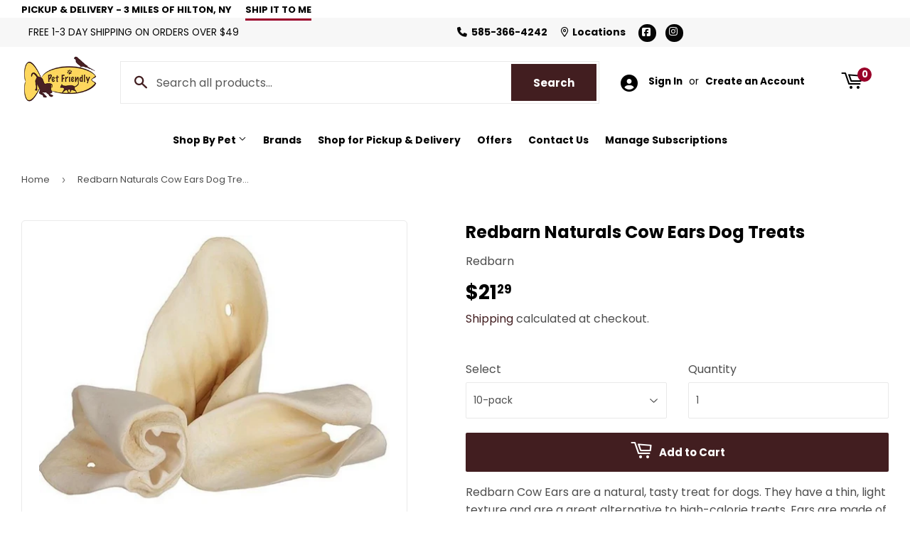

--- FILE ---
content_type: text/css
request_url: https://shop.petfriendlysite.com/cdn/shop/t/14/assets/slick-theme.css?v=116677918530662375341750965107
body_size: 82
content:
@charset "UTF-8";.slick-loading .slick-list{background:#fff url(./ajax-loader.gif) center center no-repeat}@font-face{font-family:slick;font-weight:400;font-style:normal;src:url(./fonts/slick.eot);src:url(./fonts/slick.eot?#iefix) format("embedded-opentype"),url(./fonts/slick.woff) format("woff"),url(./fonts/slick.ttf) format("truetype"),url(./fonts/slick.svg#slick) format("svg")}.slick-prev,.slick-next{font-size:0;line-height:0;position:absolute;top:50%;background-color:transparent;display:block;overflow:hidden;width:20px;height:20px;padding:0;-webkit-transform:translate(0,-50%);-ms-transform:translate(0,-50%);transform:translateY(-50%);cursor:pointer;border:none;outline:none}.slick-prev:hover,.slick-prev:focus,.slick-next:hover,.slick-next:focus{overflow:hidden;outline:none}.slick-prev:hover:before,.slick-prev:focus:before,.slick-next:hover:before,.slick-next:focus:before{opacity:1}.slick-prev.slick-disabled:before,.slick-next.slick-disabled:before{opacity:.25}.slick-prev:before,.slick-next:before{font-family:"Font Awesome 5 Free";font-weight:900;font-size:20px;line-height:1;opacity:.75;-webkit-font-smoothing:antialiased;-moz-osx-font-smoothing:grayscale}.slick-prev{left:-25px}[dir=rtl] .slick-prev{right:-25px;left:auto}.slick-prev:before{content:"\f053"}[dir=rtl] .slick-prev:before{content:"\f054"}.slick-next{right:-25px}[dir=rtl] .slick-next{right:auto;left:-25px}.slick-next:before{content:"\f054"}[dir=rtl] .slick-next:before{content:"\f053"}.slick-dotted.slick-slider{margin-bottom:30px}.slick-dots{position:absolute;display:block;width:100%;padding:0;margin:0 0 15 0;list-style:none;text-align:center}.slick-dots li button{font-size:0!important}.slick-dots li{position:relative;display:inline-block;width:12px;height:12px;margin:0 4px;padding:0;cursor:pointer}.slick-dots li button{font-size:0;line-height:0;display:block;width:12px;height:12px;padding:4px;cursor:pointer;background-color:transparent;border:0;outline:none}.slick-dots li button:hover,.slick-dots li button:focus{outline:none}.slick-dots li button:hover:before,.slick-dots li button:focus:before{opacity:1}.slick-dots li button:before{font-family:slick;font-size:26px;line-height:15px;position:absolute;top:0;left:0;width:12px;height:12px;content:"\2022";text-align:center;color:#191919;-webkit-font-smoothing:antialiased;-moz-osx-font-smoothing:grayscale}.slick-dots li.slick-active button:before{opacity:100%;width:12px;height:12px;color:transparent;border:solid 2px black;border-radius:20px}.slick-dots li button:hover:before{opacity:20%}.slick-dots li.slick-active{background-color:#fff;border-color:#000;cursor:default}
/*# sourceMappingURL=/s/files/1/0509/2766/5342/t/2/assets/slick-theme.css.map?v=1740088570 */
